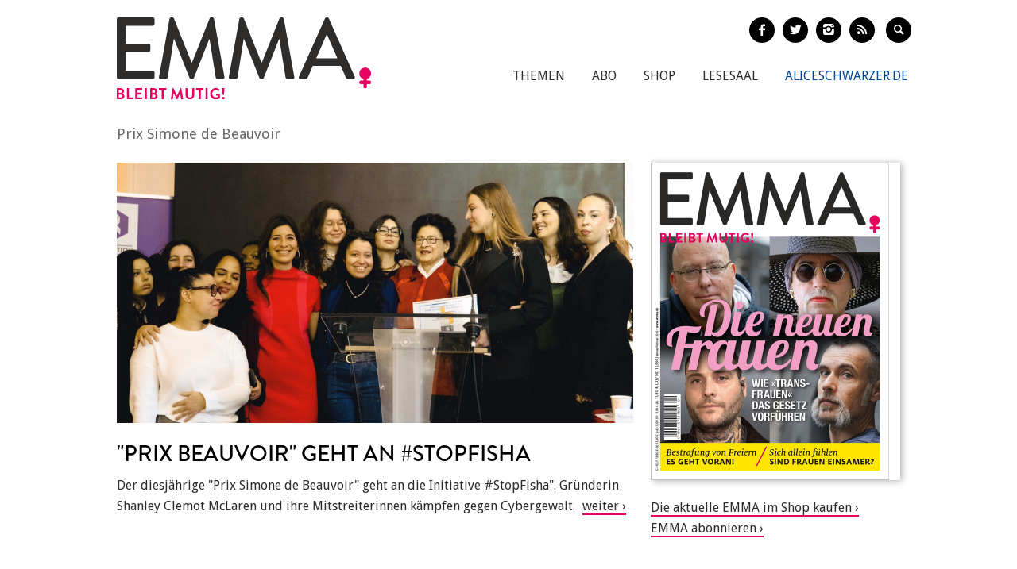

--- FILE ---
content_type: text/html; charset=utf-8
request_url: https://www.emma.de/thema/prix-simone-de-beauvoir
body_size: 8132
content:
<!DOCTYPE html>
<!--[if IEMobile 7]>
<html xmlns:fb="https://ogp.me/ns/fb#" xmlns:og='https://ogp.me/ns#'
      class="iem7 no-js"  lang="de" dir="ltr"><![endif]-->
<!--[if lte IE 6]>
<html xmlns:fb="https://ogp.me/ns/fb#" xmlns:og='https://ogp.me/ns#'
      class="ltie9 ltie8 ltie7 no-js"  lang="de" dir="ltr"><![endif]-->
<!--[if (IE 7)&(!IEMobile)]>
<html xmlns:fb="https://ogp.me/ns/fb#" xmlns:og='https://ogp.me/ns#'
      class="ltie9 ltie8 no-js"  lang="de" dir="ltr"><![endif]-->
<!--[if IE 8]>
<html xmlns:fb="https://ogp.me/ns/fb#" xmlns:og='https://ogp.me/ns#'
      class="ltie9 no-js"  lang="de" dir="ltr"><![endif]-->
<!--[if IE 9]>
<html xmlns:fb="https://ogp.me/ns/fb#" xmlns:og='https://ogp.me/ns#'
      class="ie9 no-js"  lang="de" dir="ltr" prefix="content: http://purl.org/rss/1.0/modules/content/ dc: http://purl.org/dc/terms/ foaf: http://xmlns.com/foaf/0.1/ og: http://ogp.me/ns# rdfs: http://www.w3.org/2000/01/rdf-schema# sioc: http://rdfs.org/sioc/ns# sioct: http://rdfs.org/sioc/types# skos: http://www.w3.org/2004/02/skos/core# xsd: http://www.w3.org/2001/XMLSchema#"><![endif]-->
<!--[if gt IE 9]><!-->
<html xmlns:fb="https://ogp.me/ns/fb#" xmlns:og='https://ogp.me/ns#'
      class="no-js"  lang="de" dir="ltr" prefix="content: http://purl.org/rss/1.0/modules/content/ dc: http://purl.org/dc/terms/ foaf: http://xmlns.com/foaf/0.1/ og: http://ogp.me/ns# rdfs: http://www.w3.org/2000/01/rdf-schema# sioc: http://rdfs.org/sioc/ns# sioct: http://rdfs.org/sioc/types# skos: http://www.w3.org/2004/02/skos/core# xsd: http://www.w3.org/2001/XMLSchema#">
<!--<![endif]-->

<head profile="http://www.w3.org/1999/xhtml/vocab">
    <meta charset="utf-8" />
<meta name="generator" content="Drupal 7 (http://drupal.org)" />
<link rel="canonical" href="https://www.emma.de/thema/prix-simone-de-beauvoir" />
<link rel="shortlink" href="https://www.emma.de/taxonomy/term/46427" />
<meta property="og:type" content="article" />
<meta property="og:title" content="Prix Simone de Beauvoir" />
<meta property="og:site_name" content="Emma" />
<meta property="og:url" content="https://www.emma.de/thema/prix-simone-de-beauvoir" />
<meta property="twitter:card" content="summary" />
<meta property="twitter:title" content="Emma" />
<meta property="twitter:url" content="https://www.emma.de/thema/prix-simone-de-beauvoir" />
<!-- etracker tracklet 4.1 -->
<script type="text/javascript">
//var et_pagename = "";
//var et_areas = "";
//var et_url = "";
//var et_target = "";
//var et_tval = "";
//var et_tonr = "";
//var et_tsale = 0;
//var et_basket = "";
//var et_cust = 0;
</script>
<script id="_etLoader" type="text/javascript" charset="UTF-8" data-respect-dnt="true" data-secure-code="N8Ktyx" src="//static.etracker.com/code/e.js"></script>
<!-- etracker tracklet 4.1 end -->
    <meta http-equiv="cleartype" content="on">
    <meta name="viewport" content="width=device-width, initial-scale=1.0"/>

            <link rel="shortcut icon"
              href="/sites/all/themes/emma/images/favicons/favicon-emma-neu.ico"
              type="image/vnd.microsoft.icon"/>

        <!-- EMMA Webfont Brandon Grotesque -->
        <link rel="stylesheet" href="https://use.typekit.net/wml3csu.css"/>

                    <title>Prix Simone de Beauvoir | EMMA</title>
        
        <link rel="apple-touch-icon" sizes="57x57"
              href="/sites/all/themes/emma/images/favicons/apple-icon-57x57.png">
        <link rel="apple-touch-icon" sizes="60x60"
              href="/sites/all/themes/emma/images/favicons/apple-icon-60x60.png">
        <link rel="apple-touch-icon" sizes="72x72"
              href="/sites/all/themes/emma/images/favicons/apple-icon-72x72.png">
        <link rel="apple-touch-icon" sizes="76x76"
              href="/sites/all/themes/emma/images/favicons/apple-icon-76x76.png">
        <link rel="apple-touch-icon" sizes="114x114"
              href="/sites/all/themes/emma/images/favicons/apple-icon-114x114.png">
        <link rel="apple-touch-icon" sizes="120x120"
              href="/sites/all/themes/emma/images/favicons/apple-icon-120x120.png">
        <link rel="apple-touch-icon" sizes="144x144"
              href="/sites/all/themes/emma/images/favicons/apple-icon-144x144.png">
        <link rel="apple-touch-icon" sizes="152x152"
              href="/sites/all/themes/emma/images/favicons/apple-icon-152x152.png">
        <link rel="apple-touch-icon" sizes="180x180"
              href="/sites/all/themes/emma/images/favicons/apple-icon-180x180.png">
        <link rel="icon" type="image/png" sizes="192x192"
              href="/sites/all/themes/emma/images/favicons/android-icon-192x192.png">
        <link rel="icon" type="image/png" sizes="32x32"
              href="/sites/all/themes/emma/images/favicons/favicon-32x32.png">
        <link rel="icon" type="image/png" sizes="96x96"
              href="/sites/all/themes/emma/images/favicons/favicon-96x96.png">
        <link rel="icon" type="image/png" sizes="16x16"
              href="/sites/all/themes/emma/images/favicons/favicon-16x16.png">
        <link rel="manifest" href="/sites/all/themes/emma/images/favicons/manifest.json">
        <meta name="msapplication-TileColor" content="#ffffff">
        <meta name="msapplication-TileImage"
              content="/sites/all/themes/emma/images/favicons/ms-icon-144x144.png">
        <meta name="theme-color" content="#ffffff">
                
    
    <link type="text/css" rel="stylesheet" href="https://www.emma.de/sites/default/files/css/css_y98C4LL38bO3BOyx8s72urr47YJlXQweNVpogCXtXpY.css" media="all" />
<link type="text/css" rel="stylesheet" href="https://fonts.googleapis.com/css?family=Droid+Sans:400,700|Droid+Serif:400italic,700" media="all" />
<link type="text/css" rel="stylesheet" href="https://www.emma.de/sites/default/files/css/css_jENQOQqZCRFGZK__DTefxYiXR2RUf03k1ugj3_Vg7vk.css" media="all" />
<link type="text/css" rel="stylesheet" href="https://www.emma.de/sites/default/files/css/css_C50HMg2QDt7mV0BtP91L0JRamT9L8GFqxFVjKwwWvV0.css" media="all" />
<link type="text/css" rel="stylesheet" href="https://www.emma.de/sites/default/files/css/css_PdnOaCf925AkvwlIQICejmNQuy3AC9ZAyHPg8Yze2lI.css" media="print" />
<link type="text/css" rel="stylesheet" href="https://www.emma.de/sites/default/files/css/css_j6lomnNKFoKzxVmb256GqvE5oFz7pnPTrwz_b3Ua-P4.css" media="all" />
<link type="text/css" rel="stylesheet" href="https://www.emma.de/sites/default/files/css/css_JISPTv03D8tEVrhb1eYno1ww0cjHLCJ4UwcvskzSiTQ.css" media="screen" />
    <script src="https://www.emma.de/sites/default/files/js/js_YdzeaBMt6jhIyoLW5uKc5AzGpM7XPnxycSPVEeRI2dU.js"></script>
<script src="https://www.emma.de/sites/default/files/js/js_ZDOaep6HA5A0eriyiN-YaNv7MHsjd-FIuFyilZ2o5cw.js"></script>
<script src="https://www.emma.de/sites/default/files/js/js_mw06s-gYd-ANxp8zZ_N-xVkvD8F3Tf5OMGUGwU-H6zY.js"></script>
<script src="https://www.emma.de/sites/default/files/js/js_1Q4JL0Vh1X1HSDq2MRoTZM50EVX2RNNwB111WWYjjSo.js"></script>
<script src="https://www.emma.de/sites/default/files/js/js_xBaUIBzWPQ_dhpSlEq0yarsDRMF_FkUZjbiDVJVYKXQ.js"></script>
<script>jQuery.extend(Drupal.settings, {"basePath":"\/","pathPrefix":"","ajaxPageState":{"theme":"emma","theme_token":"3ZgwVRVLEv_RbDf3Oh7-6aXDQ-0ay0vAjqlZUULoNOQ","js":{"sites\/all\/themes\/emma\/js\/emm-scroll-handler.js":1,"sites\/all\/themes\/emma\/js\/contrib\/fancybox\/jquery.fancybox.pack.jq191.js":1,"sites\/all\/themes\/emma\/js\/contrib\/jquery.fitvids.js":1,"sites\/all\/themes\/emma\/js\/navigation.js":1,"sites\/all\/themes\/emma\/js\/contrib\/booklet\/jquery-ui-1.10.1.custom.min.jq191.js":1,"sites\/all\/themes\/emma\/js\/contrib\/booklet\/jquery.easing.1.3.jq191.js":1,"sites\/all\/themes\/emma\/js\/contrib\/booklet\/jquery.booklet.latest.min.jq191.js":1,"sites\/all\/themes\/emma\/js\/contrib\/jQuery-Validation-Engine\/js\/languages\/jquery.validationEngine-de.jq191.js":1,"sites\/all\/themes\/emma\/js\/contrib\/jQuery-Validation-Engine\/js\/jquery.validationEngine.jq191.js":1,"misc\/jquery.js":1,"misc\/jquery.once.js":1,"misc\/drupal.js":1,"sites\/all\/themes\/emma\/js\/contrib\/modernizr.custom.06088.js":1,"sites\/all\/libraries\/jquery\/jquery-1.9.1.min.js":1,"sites\/all\/modules\/contrib\/jqmulti\/js\/switch.js":1,"public:\/\/languages\/de_7zL18zt9xHkJLFuh7baaBOz0hczTNEf0j6R4cbZoT28.js":1,"sites\/all\/themes\/emma\/js\/script.js":1},"css":{"sites\/all\/modules\/contrib\/date\/date_api\/date.css":1,"modules\/user\/user.css":1,"https:\/\/fonts.googleapis.com\/css?family=Droid+Sans:400,700|Droid+Serif:400italic,700":1,"sites\/all\/modules\/contrib\/ctools\/css\/ctools.css":1,"sites\/all\/themes\/zen\/system.menus.css":1,"sites\/all\/themes\/emma\/css-sass\/all.css":1,"sites\/all\/themes\/emma\/css-sass\/print.css":1,"sites\/all\/themes\/emma\/js\/contrib\/booklet\/jquery.booklet.latest.modified.css":1,"sites\/all\/themes\/emma\/js\/contrib\/fancybox\/jquery.fancybox.custom.css":1}},"urlIsAjaxTrusted":{"\/suche":true}});</script>
    <script async type="text/javascript" src="//storage.googleapis.com/adtags/emma/QMAX_emma.de_async.js"></script>

    <!--[if lt IE 9]>
    <script src="/sites/all/themes/emma/js/contrib/html5shiv-printshiv.js"></script>
    <![endif]-->
</head>
<body class="html not-front not-logged-in no-sidebars page-taxonomy page-taxonomy-term page-taxonomy-term- page-taxonomy-term-46427 node-with-grid section-thema is-emma" >

    <p id="skip-link">
        <a href="#main-menu"
           class="element-invisible element-focusable">Zum Inhalt springen</a>
    </p>
<nav class="emm-nav-fixed-container">
    <div class="container_nav clearfix">
        <a class="emm-nav-logo-a" href="/"
           title="Startseite" rel="home" id="logo"><img
                src="/sites/all/themes/emma/images/logos/emma-logo.svg" />        </a>
        <a href="/thema/emma-abonnieren-311553" class="emm-probe-abo emm-roundbtn emm-roundbtn-yellow">Probe<br/>Abo!</a>    </div>
</nav>


<div id="page">
<header id="header" role="banner"
class="container clearfix grid-container-unsolid">
<a class="emm-logo-a" href="/"
title="Startseite" rel="home" id="logo"><img
src="/sites/all/themes/emma/images/logos/emma-logo.svg" /> </a>
<button class="navigation__button">
<span class="navigation__button--hamburger">
<span>Menü einblenden/ausblenden</span>
</span>
<span class="navigation__button--description">Menü</span>
</button>
<ul class="emm-share-buttons emm-header-socials">
<li><a href="https://www.facebook.com/emma.magazin" target="_blank"
class="emm-footer-social entypo-facebook"></a></li>
<li><a href="https://twitter.com/EMMA_Magazin" target="_blank"
class="emm-footer-social entypo-twitter"></a></li>
<li><a href="https://www.instagram.com/emma.magazin/" target="_blank"
class="emm-footer-social entypo-instagram"></a></li>
<li><a href="/rss.xml" target="_blank" class="emm-footer-social entypo-rss"></a></li>
<li class="emm-search-form"><form action="/suche" method="get" id="views-exposed-form-suche-page-2" accept-charset="UTF-8"><div><div class="views-exposed-form">
<div class="views-exposed-widgets clearfix">
<div id="edit-combine-wrapper" class="views-exposed-widget views-widget-filter-combine">
<label for="edit-combine">
Suchbegriff </label>
<div class="views-widget">
<div class="form-item form-type-textfield form-item-combine">
<input class="emm-search-field form-text" type="text" id="edit-combine" name="combine" value="" size="30" maxlength="128" />
</div>
</div>
</div>
<div class="views-exposed-widget views-submit-button">
<input type="submit" id="edit-submit-suche" name="" value="" class="form-submit" /> </div>
</div>
</div>
</div></form></li>
<li><a href="" class="emm-footer-social entypo-search emm-search-field-toggler"></a></li>
</ul>
<div class="header__region region region-header">
<div id="block-system-main-menu" class="block block-system emm-nav block-menu first odd" role="navigation">
<ul class="menu"><li class="menu__item is-leaf first leaf"><a href="http://www.emma.de/thema/themen-107881" class="menu__link">Themen</a></li>
<li class="menu__item is-leaf leaf"><a href="/abo" class="menu__link">Abo</a></li>
<li class="menu__item is-leaf leaf"><a href="https://www.emma.de/shop" class="menu__link">Shop</a></li>
<li class="menu__item is-leaf leaf"><a href="/lesesaal" class="menu__link">Lesesaal</a></li>
<li class="menu__item is-leaf leaf"><a href="https://www.aliceschwarzer.de" class="menu__link emm-blue emm-nav-alice">AliceSchwarzer.de</a></li>
<li class="menu__item is-leaf last leaf"><a href="https://www.emma.de/" class="menu__link emm-red emm-nav-emma">Emma.de</a></li>
</ul>
</div><!-- /.block -->
<div id="block-views-exp-suche-page-2" class="block block-views emm-search-form last even">
<form action="/suche" method="get" id="views-exposed-form-suche-page-2" accept-charset="UTF-8"><div><div class="views-exposed-form">
<div class="views-exposed-widgets clearfix">
<div id="edit-combine-wrapper" class="views-exposed-widget views-widget-filter-combine">
<label for="edit-combine">
Suchbegriff </label>
<div class="views-widget">
<div class="form-item form-type-textfield form-item-combine">
<input class="emm-search-field form-text" type="text" id="edit-combine" name="combine" value="" size="30" maxlength="128" />
</div>
</div>
</div>
<div class="views-exposed-widget views-submit-button">
<input type="submit" id="edit-submit-suche" name="" value="" class="form-submit" /> </div>
</div>
</div>
</div></form>
</div><!-- /.block -->
</div>
</header>
<div id="main">
<div id="content" class="column" role="main">
<a id="main-content"></a>
<h1 class="emm-main-headline">Prix Simone de Beauvoir</h1>
<div about="/thema/themenunterseitedefaulttest-188569" typeof="sioc:Item foaf:Document" class="ds-1col node node-landingpage node-promoted node-unpublished view-mode-full clearfix">
<div class="grid grid-frontend clearfix">
<div class="container clearfix grid-container-solid grid-container grid-container-c-2d3-1d3 grid-container-has-multiple-slots grid-container-type-3">
<div class="grid-slots-wrapper">
<div class="grid-slot grid-slot-2d3 grid-slot-has-one-box grid-slot-first ">
<div class="box box-first box-last grid-box-first grid-box-last grid-box-topiclist">
<a href="http://www.emma.de/artikel/prix-simone-de-beauvoir-stopfisha-341529" class="grid-box-wrapper-link">
<div about="/artikel/prix-simone-de-beauvoir-stopfisha-341529" typeof="sioc:Item foaf:Document" class="node node-article box-item box-item-first box-item-last view-mode-teaser_big_flat clearfix">
<div class="ds-image grid-box-image">
<img typeof="foaf:Image" src="https://www.emma.de/sites/default/files/styles/teaser-flat/public/upload/field_teaser_image_flat/2025/01/rachel-flore_pardo2_f.jpg?itok=1Qx3OTeC" width="1014" height="512" alt="" /> </div>
<div class="ds-title">
<h2 class="grid-box-title">&quot;Prix Beauvoir&quot; geht an #stopfisha</h2> </div>
<div class="grid-box-body">
<span class="ds-body">
Der diesjährige &quot;Prix Simone de Beauvoir&quot; geht an die Initiative #StopFisha&quot;. Gründerin Shanley Clemot McLaren und ihre Mitstreiterinnen kämpfen gegen Cybergewalt. </span>
</div>
</div>
</a>
</div>
</div>
<div class="grid-slot grid-slot-1d3 grid-slot-has-multiple-boxes grid-slot-last ">
<div class="box box-first grid-box-first grid-box-edition_cover">
<div id="booklet-cover"><a href="https://www.emma.de/thema/shop-311549/" title="Weiter zur Shop Seite"><img typeof="foaf:Image" src="https://www.emma.de/sites/default/files/styles/edition_8_300x400/public/2026_01_titel_600x800_rand.jpg?itok=-w5X-CGs" width="300" height="400" alt="" /></a></div>
</div>
<div class="box box-last box-html "><div class="grid-box-body"><p><a href="https://www.emma.de/thema/shop-311549" target="_blank">Die aktuelle EMMA im Shop kaufen</a><br />
<a href="https://www.emma.de/thema/emma-abonnieren-311553" target="_blank">EMMA abonnieren</a></p>
</div></div> </div>
</div><!--grid-slots-wrapper-->
</div><!--container-->
<div class="container clearfix grid-container-mobileonly grid-container grid-container-c-1d1 grid-container-has-one-slot grid-container-type-1">
<h3 class="grid-overline grid-container-overline">Anzeige</h3>
<div class="grid-slots-wrapper">
<div class="grid-slot grid-slot-1d1 grid-slot-has-one-box grid-slot-last grid-slot-first ">
<div class="box box-first box-last box-html "><div class="grid-box-body"><div class="emm-ad emm-ad-mobile-medium-rectangle"><!-- Beginning Async AdSlot 4 for Ad unit EMMA-Frauenverlags_GmbH/emma.de/mobile ### size: [[300,250],'fluid'] --><!-- Adslot's refresh function: googletag.pubads().refresh([gptadslots[4]]) -->
<div id="div-gpt-ad-468478718952317814-4"><script type='text/javascript'>
if (ad_slot_4) {
googletag.cmd.push(function() { googletag.display('div-gpt-ad-468478718952317814-4'); });
}
</script></div>
<!-- End AdSlot 4 --></div>
</div></div> </div>
</div><!--grid-slots-wrapper-->
</div><!--container-->
<div class="container clearfix grid-container-unsolid grid-container grid-container-c-2d3-1d3 grid-container-has-multiple-slots grid-container-type-3">
<h3 class="grid-overline grid-container-overline">Artikel zum Thema</h3>
<div class="grid-slots-wrapper">
<div class="grid-slot grid-slot-2d3 grid-slot-has-one-box grid-slot-first ">
<div class="box box-first box-last grid-box-first grid-box-last grid-box-topiclist">
<a href="http://www.emma.de/artikel/vive-les-femmes-iraniennes-340043" class="grid-box-wrapper-link">
<div about="/artikel/vive-les-femmes-iraniennes-340043" typeof="sioc:Item foaf:Document" class="node node-article box-item box-item-first view-mode-teaser_compact_flat clearfix">
<div class="ds-title">
<h3 class="grid-box-title">„Vive les femmes iraniennes!“</h3> </div>
<div class="ds-image grid-box-image">
<img typeof="foaf:Image" src="https://www.emma.de/sites/default/files/styles/teaser-flat/public/upload/field_teaser_image_flat/2023/01/2023_01_09_prix_sdb_2_f.jpg?itok=ufEp9T0E" width="1014" height="512" alt="" /> </div>
<div class="grid-box-body view-mode-teaser_compact_push-me-to-the-right">
<span class="ds-body">
Der diesjährige Prix Simone de Beauvoir geht an die iranischen Frauen. „Die Revolte der Frauen ist zum Kampf einer ganzen Generation für die Freiheit geworden. Wir wünschen uns von ganzem Herzen, dass diese Bewegung den Sieg davonträgt“, erklärt die zehnköpfige Jury, der auch Alice Schwarzer angehört.</span>
</div>
</div>
</a>
<a href="http://www.emma.de/artikel/malala-geht-wieder-die-schule-155015" class="grid-box-wrapper-link">
<div about="/artikel/malala-geht-wieder-die-schule-155015" typeof="sioc:Item foaf:Document" class="node node-article box-item view-mode-teaser_compact_flat clearfix">
<div class="ds-title">
<h3 class="grid-box-title">Malala geht wieder in die Schule!</h3> </div>
<div class="ds-image grid-box-image">
<img typeof="foaf:Image" src="https://www.emma.de/sites/default/files/styles/teaser-flat/public/upload/field_teaser_image_flat/2013/03/2013_03_22_malala_0.jpg?itok=SmGx1Zwi" width="1014" height="512" alt="" /> </div>
<div class="grid-box-body view-mode-teaser_compact_push-me-to-the-right">
<span class="ds-body">
Malala (hier mit ihrem Vater Ziauddin Yousafzai) lächelt stolz. „Ich habe mir einen Traum erfüllt“, sagt sie. Ihr Traum: Sie geht seit dieser Woche wieder in die Schule. Auf eine Mädchenschule in Birmingham. Sechs Monate ist es her, dass Taliban-Fundamentalisten der 14-Jährigen in Pakistan auf offener Straße </span>
</div>
</div>
</a>
<a href="http://www.emma.de/artikel/prix-simone-de-beauvoir-ehre-und-traenen-paris-fuer-malala-266201" class="grid-box-wrapper-link">
<div about="/artikel/prix-simone-de-beauvoir-ehre-und-traenen-paris-fuer-malala-266201" typeof="sioc:Item foaf:Document" class="node node-article box-item view-mode-teaser_compact_flat clearfix">
<div class="ds-title">
<h3 class="grid-box-title">Prix Simone de Beauvoir: Ehre &amp; Tränen für Malala</h3> </div>
<div class="ds-image grid-box-image">
<img typeof="foaf:Image" src="https://www.emma.de/sites/default/files/styles/teaser-flat/public/upload/field_teaser_image_flat/2013/07/2013_01_09_psdb_malala_na555.jpg?itok=8y_4xFtM" width="1014" height="512" alt="" /> </div>
<div class="grid-box-body view-mode-teaser_compact_push-me-to-the-right">
<span class="ds-body">
„Malala ist gefallen – aber Pakistan und die Welt sind aufgestanden.“ Der Mann, der das in dem überfüllten Festsaal im Herzen von St. Germain sagt, ist Ziauddin Yousafzai, der Vater der 14-jährigen Pakistanerin, die durch das heimtückische und beinahe tödliche Attentat auf sie zum Symbol des Widerstands wurde. </span>
</div>
</div>
</a>
<a href="http://www.emma.de/artikel/beauvoir-preis-geht-polinnen-334005" class="grid-box-wrapper-link">
<div about="/artikel/beauvoir-preis-geht-polinnen-334005" typeof="sioc:Item foaf:Document" class="node node-article box-item view-mode-teaser_compact_flat clearfix">
<div class="ds-title">
<h3 class="grid-box-title">Beauvoir-Preis geht an Polinnen!</h3> </div>
<div class="ds-image grid-box-image">
<img typeof="foaf:Image" src="https://www.emma.de/sites/default/files/styles/teaser-flat/public/upload/field_teaser_image_flat/2017/01/2017_01_09_prix_simone_de_beauvoir_f.jpg?itok=QTMoeLtT" width="1014" height="512" alt="" /> </div>
<div class="grid-box-body view-mode-teaser_compact_push-me-to-the-right">
<span class="ds-body">
Für ihren erfolgreichen Kampf gegen die Verschärfung des bereits fast totalen Abtreibungsverbotes ehrt die Beauvoir-Jury die Organisation „Rettet die Frauen!“ Für ihren Mut. Und weil das Recht auf Abtreibung heute wieder überall bedroht ist. Die polnischen Aktivistin Barbara Nowacka nahm den Preis in Paris entgegen. </span>
</div>
</div>
</a>
<a href="http://www.emma.de/artikel/mit-simone-de-beauvoir-denken-336157" class="grid-box-wrapper-link">
<div about="/artikel/mit-simone-de-beauvoir-denken-336157" typeof="sioc:Item foaf:Document" class="node node-article box-item box-item-last view-mode-teaser_compact_flat clearfix">
<div class="ds-title">
<h3 class="grid-box-title">Mit Simone de Beauvoir denken</h3> </div>
<div class="ds-image grid-box-image">
<img typeof="foaf:Image" src="https://www.emma.de/sites/default/files/styles/teaser-flat/public/upload/field_teaser_image_flat/2018/10/2018_10_11_forum_simone_de_beauvoir_f_0.jpg?itok=6M0g_orf" width="1014" height="512" alt="" /> </div>
<div class="grid-box-body view-mode-teaser_compact_push-me-to-the-right">
<span class="ds-body">
… so lautet der Titel des Forums, das von heute bis Samstag in Paris stattfindet. Beauvoir-ExpertInnen aus der ganzen Welt referieren und diskutieren. Es geht um Literatur, Philosophie und Politik und die Frage: Prägt uns der Einfluss von Beauvoir bis heute? Und wie aktuell sind ihre Themen? </span>
</div>
</div>
</a>
</div>
</div>
<div class="grid-slot grid-slot-1d3 grid-slot-has-multiple-boxes grid-slot-last ">
<div class="box box-first view-mode-produktansicht_slot_4"><a href="http://www.emma.de/produkt/emma-126-januarfebruar-342165" class="grid-box-wrapper-link">
<div about="/produkt/emma-126-januarfebruar-342165" typeof="sioc:Item foaf:Document" class="emm-product emm-product-teaser clearfix node node-product view-mode-produktansicht_slot_4 ">
<div class="ds-image grid-box-image">
<img typeof="foaf:Image" src="https://www.emma.de/sites/default/files/styles/width_146_2x/public/2026_01_titel_300x400_rand.jpg?itok=YkjfvNXy" width="292" height="389" alt="" /> </div>
<div class="ds-title">
<h3 class="grid-box-title">EMMA 1/26 (Januar/Februar)</h3> </div>
<div class="grid-box-body">
</div>
<div class="ds-price emm-roundbtn emm-roundbtn-yellow emm-product-btn">
<div class="emm-product-price">
11,80 </div>
</div>
</div>
</a>
</div><div class="box view-mode-produktansicht_slot_4"></div><div class="box view-mode-produktansicht_slot_4"><a href="http://www.emma.de/produkt/emma-625-novemberdezember-342085" class="grid-box-wrapper-link">
<div about="/produkt/emma-625-novemberdezember-342085" typeof="sioc:Item foaf:Document" class="emm-product emm-product-teaser clearfix node node-product view-mode-produktansicht_slot_4 ">
<div class="ds-image grid-box-image">
<img typeof="foaf:Image" src="https://www.emma.de/sites/default/files/styles/width_146_2x/public/2025_06_titel_300x400_rand.jpg?itok=KZ3mIJAf" width="292" height="389" alt="" /> </div>
<div class="ds-title">
<h3 class="grid-box-title">EMMA 6/25 (November/Dezember)</h3> </div>
<div class="grid-box-body">
</div>
<div class="ds-price emm-roundbtn emm-roundbtn-yellow emm-product-btn">
<div class="emm-product-price">
11,80 </div>
</div>
</div>
</a>
</div><div class="box view-mode-produktansicht_slot_4"><a href="http://www.emma.de/produkt/emma-625-novemberdezember-342087" class="grid-box-wrapper-link">
<div about="/produkt/emma-625-novemberdezember-342087" typeof="sioc:Item foaf:Document" class="emm-product emm-product-teaser clearfix node node-product view-mode-produktansicht_slot_4 ">
<div class="ds-image grid-box-image">
<img typeof="foaf:Image" src="https://www.emma.de/sites/default/files/styles/width_146_2x/public/2025_06_ipad.jpg?itok=fCA_sXtW" width="292" height="427" alt="" /> </div>
<div class="ds-title">
<h3 class="grid-box-title">EMMA 6/25 eMagazin (November/Dezember)</h3> </div>
<div class="grid-box-body">
</div>
<div class="ds-price emm-roundbtn emm-roundbtn-yellow emm-product-btn">
<div class="emm-product-price">
8,80 </div>
</div>
</div>
</a>
</div><div class="box view-mode-produktansicht_slot_4"><a href="http://www.emma.de/produkt/emma-525-septemberoktober-341899" class="grid-box-wrapper-link">
<div about="/produkt/emma-525-septemberoktober-341899" typeof="sioc:Item foaf:Document" class="emm-product emm-product-teaser clearfix node node-product view-mode-produktansicht_slot_4 ">
<div class="ds-image grid-box-image">
<img typeof="foaf:Image" src="https://www.emma.de/sites/default/files/styles/width_146_2x/public/2025_05_titel_300x400_rand.jpg?itok=VGBj-KXr" width="292" height="389" alt="" /> </div>
<div class="ds-title">
<h3 class="grid-box-title">EMMA 5/25 (September/Oktober)</h3> </div>
<div class="grid-box-body">
</div>
<div class="ds-price emm-roundbtn emm-roundbtn-yellow emm-product-btn">
<div class="emm-product-price">
11,80 </div>
</div>
</div>
</a>
</div><div class="box box-last view-mode-produktansicht_slot_4"><a href="http://www.emma.de/produkt/emma-525-emagazin-septemberoktober-341901" class="grid-box-wrapper-link">
<div about="/produkt/emma-525-emagazin-septemberoktober-341901" typeof="sioc:Item foaf:Document" class="emm-product emm-product-teaser clearfix node node-product view-mode-produktansicht_slot_4 ">
<div class="ds-image grid-box-image">
<img typeof="foaf:Image" src="https://www.emma.de/sites/default/files/styles/width_146_2x/public/2025_05_ipad.jpg?itok=BQiVEfOO" width="292" height="427" alt="" /> </div>
<div class="ds-title">
<h3 class="grid-box-title">EMMA 5/25 eMagazin (September/Oktober)</h3> </div>
<div class="grid-box-body">
</div>
<div class="ds-price emm-roundbtn emm-roundbtn-yellow emm-product-btn">
<div class="emm-product-price">
8,80 </div>
</div>
</div>
</a>
</div></div>
</div><!--grid-slots-wrapper-->
</div><!--container-->
<div class="container clearfix grid-container-solid grid-container grid-container-c-1d1 grid-container-has-one-slot grid-container-type-1">
<div class="grid-slots-wrapper">
<div class="grid-slot grid-slot-1d1 grid-slot-has-no-box grid-slot-last grid-slot-first ">
</div>
</div><!--grid-slots-wrapper-->
</div><!--container-->
<div class="container clearfix grid-container-unsolid grid-container grid-container-c-1d3-2d3 grid-container-has-multiple-slots grid-container-type-4">
<div class="grid-slots-wrapper">
<div class="grid-slot grid-slot-1d3 grid-slot-has-one-box grid-slot-first ">
<div class="box box-first box-last grid-box-first grid-box-last grid-box-edition_cover">
<div id="booklet-cover"><a href="https://www.emma.de/thema/shop-311549/" title="Weiter zur Shop Seite"><img typeof="foaf:Image" src="https://www.emma.de/sites/default/files/styles/edition_8_300x400/public/2025_05_titel_600x800_rand.jpg?itok=Nv6SuVhv" width="300" height="400" alt="" /></a></div>
</div>
</div>
<div class="grid-slot grid-slot-2d3 grid-slot-has-one-box grid-slot-last ">
<div class="box box-first box-last grid-box-first grid-box-last grid-box-edition_booklet">
<script type="text/javascript">
jq191(document).ready(function($) {
$('#booklet').booklet({ pagePadding: 0, width: 602, height: 401,
arrows: true,
nextControlTitle: 'weiter blättern',
previousControlTitle: 'zurück blättern',
change: function() { var first_page = $('body').find('.b-page-0'); if( first_page.hasClass('b-p1') != true ) { $('body').find('.booklet-nav-prev').removeClass('is-hidden'); $('body').find('.booklet-zoom').addClass('is-hidden');
} else { $('.booklet-nav-prev').addClass('is-hidden');
$('body').find('.booklet-zoom').removeClass('is-hidden'); } },
});
$('.booklet-zoom-iframe').fancybox({
'autoScale' : false,
'width' : '98%',
'height' : '90%',
'type' : 'iframe',
'fitToView' : true,
});
});
</script><div class="booklet-zoom">
<a href="https://www.emma.de/sites/default/files/002_003_inhalt_2025_05.pdf" class="booklet-zoom-iframe" title="Inhalt lesen">&nbsp;</a>
</div>
<div class='booklet-nav booklet-nav-prev'>&blacktriangleright;</div>
<div id="booklet"><div>
<img src='/./sites/default/files/editions/2025/2025_05/0002.jpg' />
</div><div>
<img src='/./sites/default/files/editions/2025/2025_05/0003.jpg' />
</div><div>
<img src='/./sites/default/files/editions/2025/2025_05/0004.jpg' />
</div><div>
<img src='/./sites/default/files/editions/2025/2025_05/0005.jpg' />
</div><div>
<img src='/./sites/default/files/editions/2025/2025_05/0006.jpg' />
</div><div>
<img src='/./sites/default/files/editions/2025/2025_05/0007.jpg' />
</div><div>
<img src='/./sites/default/files/editions/2025/2025_05/0008.jpg' />
</div><div>
<img src='/./sites/default/files/editions/2025/2025_05/0009.jpg' />
</div><div>
<img src='/./sites/default/files/editions/2025/2025_05/0010.jpg' />
</div><div>
<img src='/./sites/default/files/editions/2025/2025_05/0011.jpg' />
</div><div>
<img src='/./sites/default/files/editions/2025/2025_05/0012.jpg' />
</div><div>
<img src='/./sites/default/files/editions/2025/2025_05/0013.jpg' />
</div><div>
<img src='/./sites/default/files/editions/2025/2025_05/0014.jpg' />
</div><div>
<img src='/./sites/default/files/editions/2025/2025_05/0015.jpg' />
</div><div>
<img src='/./sites/default/files/editions/2025/2025_05/0016.jpg' />
</div><div>
<img src='/./sites/default/files/editions/2025/2025_05/0017.jpg' />
</div><div>
<img src='/./sites/default/files/editions/2025/2025_05/0018.jpg' />
</div><div>
<img src='/./sites/default/files/editions/2025/2025_05/0019.jpg' />
</div><div>
<img src='/./sites/default/files/editions/2025/2025_05/0020.jpg' />
</div><div>
<img src='/./sites/default/files/editions/2025/2025_05/0021.jpg' />
</div><div>
<img src='/./sites/default/files/editions/2025/2025_05/0022.jpg' />
</div><div>
<img src='/./sites/default/files/editions/2025/2025_05/0023.jpg' />
</div><div>
<img src='/./sites/default/files/editions/2025/2025_05/0024.jpg' />
</div><div>
<img src='/./sites/default/files/editions/2025/2025_05/0025.jpg' />
</div><div>
<img src='/./sites/default/files/editions/2025/2025_05/0026.jpg' />
</div><div>
<img src='/./sites/default/files/editions/2025/2025_05/0027.jpg' />
</div><div>
<img src='/./sites/default/files/editions/2025/2025_05/0028.jpg' />
</div><div>
<img src='/./sites/default/files/editions/2025/2025_05/0029.jpg' />
</div><div>
<img src='/./sites/default/files/editions/2025/2025_05/0030.jpg' />
</div><div>
<img src='/./sites/default/files/editions/2025/2025_05/0031.jpg' />
</div><div>
<img src='/./sites/default/files/editions/2025/2025_05/0032.jpg' />
</div><div>
<img src='/./sites/default/files/editions/2025/2025_05/0033.jpg' />
</div><div>
<img src='/./sites/default/files/editions/2025/2025_05/0034.jpg' />
</div><div>
<img src='/./sites/default/files/editions/2025/2025_05/0035.jpg' />
</div><div>
<img src='/./sites/default/files/editions/2025/2025_05/0036.jpg' />
</div><div>
<img src='/./sites/default/files/editions/2025/2025_05/0037.jpg' />
</div><div>
<img src='/./sites/default/files/editions/2025/2025_05/0038.jpg' />
</div><div>
<img src='/./sites/default/files/editions/2025/2025_05/0039.jpg' />
</div><div>
<img src='/./sites/default/files/editions/2025/2025_05/0040.jpg' />
</div><div>
<img src='/./sites/default/files/editions/2025/2025_05/0041.jpg' />
</div><div>
<img src='/./sites/default/files/editions/2025/2025_05/0042.jpg' />
</div><div>
<img src='/./sites/default/files/editions/2025/2025_05/0043.jpg' />
</div><div>
<img src='/./sites/default/files/editions/2025/2025_05/0044.jpg' />
</div><div>
<img src='/./sites/default/files/editions/2025/2025_05/0045.jpg' />
</div><div>
<img src='/./sites/default/files/editions/2025/2025_05/0046.jpg' />
</div><div>
<img src='/./sites/default/files/editions/2025/2025_05/0047.jpg' />
</div><div>
<img src='/./sites/default/files/editions/2025/2025_05/0048.jpg' />
</div><div>
<img src='/./sites/default/files/editions/2025/2025_05/0049.jpg' />
</div><div>
<img src='/./sites/default/files/editions/2025/2025_05/0050.jpg' />
</div><div>
<img src='/./sites/default/files/editions/2025/2025_05/0051.jpg' />
</div><div>
<img src='/./sites/default/files/editions/2025/2025_05/0052.jpg' />
</div><div>
<img src='/./sites/default/files/editions/2025/2025_05/0053.jpg' />
</div><div>
<img src='/./sites/default/files/editions/2025/2025_05/0054.jpg' />
</div><div>
<img src='/./sites/default/files/editions/2025/2025_05/0055.jpg' />
</div><div>
<img src='/./sites/default/files/editions/2025/2025_05/0056.jpg' />
</div><div>
<img src='/./sites/default/files/editions/2025/2025_05/0057.jpg' />
</div><div>
<img src='/./sites/default/files/editions/2025/2025_05/0058.jpg' />
</div><div>
<img src='/./sites/default/files/editions/2025/2025_05/0059.jpg' />
</div><div>
<img src='/./sites/default/files/editions/2025/2025_05/0060.jpg' />
</div><div>
<img src='/./sites/default/files/editions/2025/2025_05/0061.jpg' />
</div><div>
<img src='/./sites/default/files/editions/2025/2025_05/0062.jpg' />
</div><div>
<img src='/./sites/default/files/editions/2025/2025_05/0063.jpg' />
</div><div>
<img src='/./sites/default/files/editions/2025/2025_05/0064.jpg' />
</div><div>
<img src='/./sites/default/files/editions/2025/2025_05/0065.jpg' />
</div><div>
<img src='/./sites/default/files/editions/2025/2025_05/0066.jpg' />
</div><div>
<img src='/./sites/default/files/editions/2025/2025_05/0067.jpg' />
</div><div>
<img src='/./sites/default/files/editions/2025/2025_05/0068.jpg' />
</div><div>
<img src='/./sites/default/files/editions/2025/2025_05/0069.jpg' />
</div><div>
<img src='/./sites/default/files/editions/2025/2025_05/0070.jpg' />
</div><div>
<img src='/./sites/default/files/editions/2025/2025_05/0071.jpg' />
</div><div>
<img src='/./sites/default/files/editions/2025/2025_05/0072.jpg' />
</div><div>
<img src='/./sites/default/files/editions/2025/2025_05/0073.jpg' />
</div><div>
<img src='/./sites/default/files/editions/2025/2025_05/0074.jpg' />
</div><div>
<img src='/./sites/default/files/editions/2025/2025_05/0075.jpg' />
</div><div>
<img src='/./sites/default/files/editions/2025/2025_05/0076.jpg' />
</div><div>
<img src='/./sites/default/files/editions/2025/2025_05/0077.jpg' />
</div><div>
<img src='/./sites/default/files/editions/2025/2025_05/0078.jpg' />
</div><div>
<img src='/./sites/default/files/editions/2025/2025_05/0079.jpg' />
</div><div>
<img src='/./sites/default/files/editions/2025/2025_05/0080.jpg' />
</div><div>
<img src='/./sites/default/files/editions/2025/2025_05/0081.jpg' />
</div><div>
<img src='/./sites/default/files/editions/2025/2025_05/0082.jpg' />
</div><div>
<img src='/./sites/default/files/editions/2025/2025_05/0083.jpg' />
</div><div>
<img src='/./sites/default/files/editions/2025/2025_05/0084.jpg' />
</div><div>
<img src='/./sites/default/files/editions/2025/2025_05/0085.jpg' />
</div><div>
<img src='/./sites/default/files/editions/2025/2025_05/0086.jpg' />
</div><div>
<img src='/./sites/default/files/editions/2025/2025_05/0087.jpg' />
</div><div>
<img src='/./sites/default/files/editions/2025/2025_05/0088.jpg' />
</div><div>
<img src='/./sites/default/files/editions/2025/2025_05/0089.jpg' />
</div><div>
<img src='/./sites/default/files/editions/2025/2025_05/0090.jpg' />
</div><div>
<img src='/./sites/default/files/editions/2025/2025_05/0091.jpg' />
</div><div>
<img src='/./sites/default/files/editions/2025/2025_05/0092.jpg' />
</div><div>
<img src='/./sites/default/files/editions/2025/2025_05/0093.jpg' />
</div><div>
<img src='/./sites/default/files/editions/2025/2025_05/0094.jpg' />
</div><div>
<img src='/./sites/default/files/editions/2025/2025_05/0095.jpg' />
</div><div>
<img src='/./sites/default/files/editions/2025/2025_05/0096.jpg' />
</div><div>
<img src='/./sites/default/files/editions/2025/2025_05/0097.jpg' />
</div><div>
<img src='/./sites/default/files/editions/2025/2025_05/0098.jpg' />
</div><div>
<img src='/./sites/default/files/editions/2025/2025_05/0099.jpg' />
</div><div>
<img src='/./sites/default/files/editions/2025/2025_05/0100.jpg' />
</div></div>
<div class='booklet-nav booklet-nav-next'>&blacktriangleright;</div>
</div>
</div>
</div>
</div>
</div><!--grid-slots-wrapper-->
</div><!--container-->
<div class="container clearfix grid-container-solid grid-container grid-container-c-1d6-1d6-1d6-1d6-1d6-1d6 grid-container-has-multiple-slots grid-container-type-5">
<h3 class="grid-overline grid-container-overline">Themen</h3>
<div class="grid-slots-wrapper">
<div class="grid-slot grid-slot-1d6 grid-slot-has-one-box grid-slot-first ">
<div class="box box-first box-last view-mode-teaser_mosaic_square"><a href="http://www.emma.de/thema/muetter-vaeter-146812" class="grid-box-wrapper-link">
<div about="/thema/muetter-vaeter-146812" typeof="sioc:Item foaf:Document" class="node node-landingpage node-promoted view-mode-teaser_mosaic_square clearfix">
<div class="ds-image grid-box-image">
<h3 class="grid-box-title">Mütter &amp; Väter</h3><img typeof="foaf:Image" src="https://www.emma.de/sites/default/files/styles/teaser-square/public/eltern_2_q.jpg?itok=rbhO8-sP" width="328" height="328" alt="" /> </div>
<div class="grid-box-body">
</div>
</div>
</a>
</div></div>
<div class="grid-slot grid-slot-1d6 grid-slot-has-one-box ">
<div class="box box-first box-last view-mode-teaser_mosaic_square"><a href="http://www.emma.de/thema/emma-appell-gegen-prostitution-111249" class="grid-box-wrapper-link">
<div about="/thema/emma-appell-gegen-prostitution-111249" typeof="sioc:Item foaf:Document" class="node node-landingpage node-promoted view-mode-teaser_mosaic_square clearfix">
<div class="ds-image grid-box-image">
<h3 class="grid-box-title">Prostitution</h3><img typeof="foaf:Image" src="https://www.emma.de/sites/default/files/styles/teaser-square/public/t_prostitution_328_328.jpg?itok=xyclhN5b" width="328" height="328" alt="" /> </div>
<div class="grid-box-body">
</div>
</div>
</a>
</div></div>
<div class="grid-slot grid-slot-1d6 grid-slot-has-one-box ">
<div class="box box-first box-last view-mode-teaser_mosaic_square"><a href="http://www.emma.de/thema/islamismus-111250" class="grid-box-wrapper-link">
<div about="/thema/islamismus-111250" typeof="sioc:Item foaf:Document" class="node node-landingpage node-promoted view-mode-teaser_mosaic_square clearfix">
<div class="ds-image grid-box-image">
<h3 class="grid-box-title">Islamismus</h3><img typeof="foaf:Image" src="https://www.emma.de/sites/default/files/styles/teaser-square/public/dornenkrone_qua.jpg?itok=7so1H7Ne" width="328" height="328" alt="" /> </div>
<div class="grid-box-body">
</div>
</div>
</a>
</div></div>
<div class="grid-slot grid-slot-1d6 grid-slot-has-one-box ">
<div class="box box-first box-last view-mode-teaser_mosaic_square"><a href="http://www.emma.de/thema/sport-311832" class="grid-box-wrapper-link">
<div about="/thema/sport-311832" typeof="sioc:Item foaf:Document" class="node node-landingpage node-promoted view-mode-teaser_mosaic_square clearfix">
<div class="ds-image grid-box-image">
<h3 class="grid-box-title">Sport</h3><img typeof="foaf:Image" src="https://www.emma.de/sites/default/files/styles/teaser-square/public/sport_q.jpg?itok=WrsORF2d" width="328" height="328" alt="" /> </div>
<div class="grid-box-body">
</div>
</div>
</a>
</div></div>
<div class="grid-slot grid-slot-1d6 grid-slot-has-one-box ">
<div class="box box-first box-last view-mode-teaser_mosaic_square"><a href="http://www.emma.de/thema/sexueller-missbrauch-111251" class="grid-box-wrapper-link">
<div about="/thema/sexueller-missbrauch-111251" typeof="sioc:Item foaf:Document" class="node node-landingpage node-promoted view-mode-teaser_mosaic_square clearfix">
<div class="ds-image grid-box-image">
<h3 class="grid-box-title">Missbrauch</h3><img typeof="foaf:Image" src="https://www.emma.de/sites/default/files/styles/teaser-square/public/t_missbrauch_quadrat.jpg?itok=fi00WuAM" width="328" height="328" alt="" /> </div>
<div class="grid-box-body">
</div>
</div>
</a>
</div></div>
<div class="grid-slot grid-slot-1d6 grid-slot-has-one-box grid-slot-last ">
<div class="box box-first box-last view-mode-teaser_mosaic_square"><a href="http://www.emma.de/thema/sexualitaet-150181" class="grid-box-wrapper-link">
<div about="/thema/sexualitaet-150181" typeof="sioc:Item foaf:Document" class="node node-landingpage node-promoted view-mode-teaser_mosaic_square clearfix">
<div class="ds-image grid-box-image">
<h3 class="grid-box-title">Sexualität</h3><img typeof="foaf:Image" src="https://www.emma.de/sites/default/files/styles/teaser-square/public/sexualitaet_q.jpg?itok=HmVd5zyQ" width="328" height="328" alt="" /> </div>
<div class="grid-box-body">
</div>
</div>
</a>
</div></div>
</div><!--grid-slots-wrapper-->
</div><!--container-->
</div>
</div>
</div><!-- /#content -->
</div><!-- /#main -->
</div><!-- /#page -->
<footer id="footer-bottom" class="emm-footer region region-bottom">
<div class="container clearfix grid-container-unsolid">
<div class="grid-slot grid-slot-1d1">
<div id="block-menu-menu-footer" class="block block-menu first last odd" role="navigation">
<ul class="menu"><li class="menu__item is-leaf first leaf"><a href="/abo" class="menu__link">Abo</a></li>
<li class="menu__item is-leaf leaf"><a href="/shop" class="menu__link">Shop</a></li>
<li class="menu__item is-leaf leaf"><a href="/presse-311590" class="menu__link">Presse</a></li>
<li class="menu__item is-leaf leaf"><a href="http://www.emma.de/thema/anzeige-aufgeben-311907" class="menu__link">Anzeigen</a></li>
<li class="menu__item is-leaf leaf"><a href="/legal" class="menu__link">AGB</a></li>
<li class="menu__item is-leaf leaf"><a href="http://www.emma.de/thema/widerrufsrecht-317293" class="menu__link">Widerrufsrecht</a></li>
<li class="menu__item is-leaf leaf"><a href="/datenschutz-311822" class="menu__link">Datenschutz</a></li>
<li class="menu__item is-leaf leaf"><a href="http://www.emma.de/thema/service-311589" class="menu__link">Service</a></li>
<li class="menu__item is-leaf leaf"><a href="https://www.emma.de/thema/offene-stellen-336629" class="menu__link">Offene Stellen</a></li>
<li class="menu__item is-leaf leaf"><a href="/impressum" class="menu__link">Impressum</a></li>
<li class="menu__item is-leaf last leaf"><a href="/kontakt-306562" class="menu__link">Kontakt</a></li>
</ul>
</div><!-- /.block -->
<ul class="emm-share-buttons emm-footer-socials">
<li><a href="https://www.facebook.com/emma.magazin" target="_blank" class="emm-footer-social entypo-facebook"></a></li>
<li><a href="https://twitter.com/EMMA_Magazin" target="_blank" class="emm-footer-social entypo-twitter"></a></li>
<li><a href="https://www.instagram.com/emma.magazin/" target="_blank" class="emm-footer-social entypo-instagram"></a></li>
<li><a href="
/rss.xml " target="_blank" class="emm-footer-social entypo-rss"></a></li>
</ul>
</div>
</div>
</footer><!-- region__footer -->
<script src="https://www.emma.de/sites/default/files/js/js_72peRV9jGV4D3nfsgbwBj5WU6hbKTkgKifIre7RpqbU.js"></script>
<script src="https://www.emma.de/sites/default/files/js/js_yDpPzJkmu9NVTKiJfA9CKdKfUV2TNXn_GmimWBl-ZF0.js"></script>
<script src="https://www.emma.de/sites/default/files/js/js_7NBGuQij7X_2iAqoyrYtoLDMRCnUIINJFaws_PeSjaM.js"></script>
<div class="emm-top-btn">
    <span class="emm-top-icon">›</span>
    <span class="emm-top-desc">nach oben</span>
</div>
</body>
</html>
